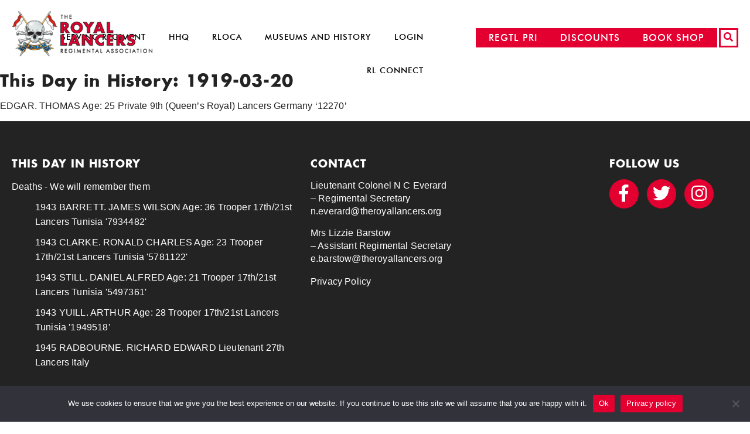

--- FILE ---
content_type: text/html; charset=UTF-8
request_url: https://theroyallancers.org/this-day-in-history/03-20-1919/
body_size: 9345
content:
<!doctype html>
<html lang="en-GB">
<head>
<meta charset="UTF-8"/>
<meta name="viewport" content="width=device-width, initial-scale=1"/>
<link rel="profile" href="https://gmpg.org/xfn/11">
<link rel="shortcut icon" href="https://theroyallancers.org/favicon.ico">
<link rel="apple-touch-icon" href="https://theroyallancers.org/apple-touch-icon.png">
<meta name='robots' content='index, follow, max-image-preview:large, max-snippet:-1, max-video-preview:-1'/>
<title>1919-03-20 - The Royal Lancers</title>
<link rel="canonical" href="https://theroyallancers.org/this-day-in-history/03-20-1919/"/>
<meta property="og:locale" content="en_GB"/>
<meta property="og:type" content="article"/>
<meta property="og:title" content="1919-03-20 - The Royal Lancers"/>
<meta property="og:description" content="EDGAR. THOMAS Age: 25 Private 9th (Queen&#8217;s Royal) Lancers Germany &#8216;12270&#8217;"/>
<meta property="og:url" content="https://theroyallancers.org/this-day-in-history/03-20-1919/"/>
<meta property="og:site_name" content="The Royal Lancers"/>
<meta name="twitter:card" content="summary_large_image"/>
<script type="application/ld+json" class="yoast-schema-graph">{"@context":"https://schema.org","@graph":[{"@type":"WebPage","@id":"https://theroyallancers.org/this-day-in-history/03-20-1919/","url":"https://theroyallancers.org/this-day-in-history/03-20-1919/","name":"1919-03-20 - The Royal Lancers","isPartOf":{"@id":"https://theroyallancers.org/#website"},"datePublished":"2018-01-18T22:22:57+00:00","breadcrumb":{"@id":"https://theroyallancers.org/this-day-in-history/03-20-1919/#breadcrumb"},"inLanguage":"en-GB","potentialAction":[{"@type":"ReadAction","target":["https://theroyallancers.org/this-day-in-history/03-20-1919/"]}]},{"@type":"BreadcrumbList","@id":"https://theroyallancers.org/this-day-in-history/03-20-1919/#breadcrumb","itemListElement":[{"@type":"ListItem","position":1,"name":"Home","item":"https://theroyallancers.org/"},{"@type":"ListItem","position":2,"name":"1919-03-20"}]},{"@type":"WebSite","@id":"https://theroyallancers.org/#website","url":"https://theroyallancers.org/","name":"The Royal Lancers","description":"","potentialAction":[{"@type":"SearchAction","target":{"@type":"EntryPoint","urlTemplate":"https://theroyallancers.org/?s={search_term_string}"},"query-input":{"@type":"PropertyValueSpecification","valueRequired":true,"valueName":"search_term_string"}}],"inLanguage":"en-GB"}]}</script>
<link rel='dns-prefetch' href='//ajax.googleapis.com'/>
<link rel="alternate" title="oEmbed (JSON)" type="application/json+oembed" href="https://theroyallancers.org/wp-json/oembed/1.0/embed?url=https%3A%2F%2Ftheroyallancers.org%2Fthis-day-in-history%2F03-20-1919%2F"/>
<link rel="alternate" title="oEmbed (XML)" type="text/xml+oembed" href="https://theroyallancers.org/wp-json/oembed/1.0/embed?url=https%3A%2F%2Ftheroyallancers.org%2Fthis-day-in-history%2F03-20-1919%2F&#038;format=xml"/>
<style id='wp-img-auto-sizes-contain-inline-css'>img:is([sizes=auto i],[sizes^="auto," i]){contain-intrinsic-size:3000px 1500px}</style>
<style id='wp-emoji-styles-inline-css'>img.wp-smiley, img.emoji{display:inline !important;border:none !important;box-shadow:none !important;height:1em !important;width:1em !important;margin:0 0.07em !important;vertical-align:-0.1em !important;background:none !important;padding:0 !important;}</style>
<link rel='stylesheet' id='wp-block-library-css' href='https://theroyallancers.org/wp-includes/css/dist/block-library/style.min.css?ver=6.9' media='all'/>
<style id='global-styles-inline-css'>:root{--wp--preset--aspect-ratio--square:1;--wp--preset--aspect-ratio--4-3:4/3;--wp--preset--aspect-ratio--3-4:3/4;--wp--preset--aspect-ratio--3-2:3/2;--wp--preset--aspect-ratio--2-3:2/3;--wp--preset--aspect-ratio--16-9:16/9;--wp--preset--aspect-ratio--9-16:9/16;--wp--preset--color--black:#000000;--wp--preset--color--cyan-bluish-gray:#abb8c3;--wp--preset--color--white:#ffffff;--wp--preset--color--pale-pink:#f78da7;--wp--preset--color--vivid-red:#cf2e2e;--wp--preset--color--luminous-vivid-orange:#ff6900;--wp--preset--color--luminous-vivid-amber:#fcb900;--wp--preset--color--light-green-cyan:#7bdcb5;--wp--preset--color--vivid-green-cyan:#00d084;--wp--preset--color--pale-cyan-blue:#8ed1fc;--wp--preset--color--vivid-cyan-blue:#0693e3;--wp--preset--color--vivid-purple:#9b51e0;--wp--preset--gradient--vivid-cyan-blue-to-vivid-purple:linear-gradient(135deg,rgb(6,147,227) 0%,rgb(155,81,224) 100%);--wp--preset--gradient--light-green-cyan-to-vivid-green-cyan:linear-gradient(135deg,rgb(122,220,180) 0%,rgb(0,208,130) 100%);--wp--preset--gradient--luminous-vivid-amber-to-luminous-vivid-orange:linear-gradient(135deg,rgb(252,185,0) 0%,rgb(255,105,0) 100%);--wp--preset--gradient--luminous-vivid-orange-to-vivid-red:linear-gradient(135deg,rgb(255,105,0) 0%,rgb(207,46,46) 100%);--wp--preset--gradient--very-light-gray-to-cyan-bluish-gray:linear-gradient(135deg,rgb(238,238,238) 0%,rgb(169,184,195) 100%);--wp--preset--gradient--cool-to-warm-spectrum:linear-gradient(135deg,rgb(74,234,220) 0%,rgb(151,120,209) 20%,rgb(207,42,186) 40%,rgb(238,44,130) 60%,rgb(251,105,98) 80%,rgb(254,248,76) 100%);--wp--preset--gradient--blush-light-purple:linear-gradient(135deg,rgb(255,206,236) 0%,rgb(152,150,240) 100%);--wp--preset--gradient--blush-bordeaux:linear-gradient(135deg,rgb(254,205,165) 0%,rgb(254,45,45) 50%,rgb(107,0,62) 100%);--wp--preset--gradient--luminous-dusk:linear-gradient(135deg,rgb(255,203,112) 0%,rgb(199,81,192) 50%,rgb(65,88,208) 100%);--wp--preset--gradient--pale-ocean:linear-gradient(135deg,rgb(255,245,203) 0%,rgb(182,227,212) 50%,rgb(51,167,181) 100%);--wp--preset--gradient--electric-grass:linear-gradient(135deg,rgb(202,248,128) 0%,rgb(113,206,126) 100%);--wp--preset--gradient--midnight:linear-gradient(135deg,rgb(2,3,129) 0%,rgb(40,116,252) 100%);--wp--preset--font-size--small:13px;--wp--preset--font-size--medium:20px;--wp--preset--font-size--large:36px;--wp--preset--font-size--x-large:42px;--wp--preset--spacing--20:0.44rem;--wp--preset--spacing--30:0.67rem;--wp--preset--spacing--40:1rem;--wp--preset--spacing--50:1.5rem;--wp--preset--spacing--60:2.25rem;--wp--preset--spacing--70:3.38rem;--wp--preset--spacing--80:5.06rem;--wp--preset--shadow--natural:6px 6px 9px rgba(0, 0, 0, 0.2);--wp--preset--shadow--deep:12px 12px 50px rgba(0, 0, 0, 0.4);--wp--preset--shadow--sharp:6px 6px 0px rgba(0, 0, 0, 0.2);--wp--preset--shadow--outlined:6px 6px 0px -3px rgb(255, 255, 255), 6px 6px rgb(0, 0, 0);--wp--preset--shadow--crisp:6px 6px 0px rgb(0, 0, 0);}:where(.is-layout-flex){gap:0.5em;}:where(.is-layout-grid){gap:0.5em;}body .is-layout-flex{display:flex;}.is-layout-flex{flex-wrap:wrap;align-items:center;}.is-layout-flex > :is(*, div){margin:0;}body .is-layout-grid{display:grid;}.is-layout-grid > :is(*, div){margin:0;}:where(.wp-block-columns.is-layout-flex){gap:2em;}:where(.wp-block-columns.is-layout-grid){gap:2em;}:where(.wp-block-post-template.is-layout-flex){gap:1.25em;}:where(.wp-block-post-template.is-layout-grid){gap:1.25em;}.has-black-color{color:var(--wp--preset--color--black) !important;}.has-cyan-bluish-gray-color{color:var(--wp--preset--color--cyan-bluish-gray) !important;}.has-white-color{color:var(--wp--preset--color--white) !important;}.has-pale-pink-color{color:var(--wp--preset--color--pale-pink) !important;}.has-vivid-red-color{color:var(--wp--preset--color--vivid-red) !important;}.has-luminous-vivid-orange-color{color:var(--wp--preset--color--luminous-vivid-orange) !important;}.has-luminous-vivid-amber-color{color:var(--wp--preset--color--luminous-vivid-amber) !important;}.has-light-green-cyan-color{color:var(--wp--preset--color--light-green-cyan) !important;}.has-vivid-green-cyan-color{color:var(--wp--preset--color--vivid-green-cyan) !important;}.has-pale-cyan-blue-color{color:var(--wp--preset--color--pale-cyan-blue) !important;}.has-vivid-cyan-blue-color{color:var(--wp--preset--color--vivid-cyan-blue) !important;}.has-vivid-purple-color{color:var(--wp--preset--color--vivid-purple) !important;}.has-black-background-color{background-color:var(--wp--preset--color--black) !important;}.has-cyan-bluish-gray-background-color{background-color:var(--wp--preset--color--cyan-bluish-gray) !important;}.has-white-background-color{background-color:var(--wp--preset--color--white) !important;}.has-pale-pink-background-color{background-color:var(--wp--preset--color--pale-pink) !important;}.has-vivid-red-background-color{background-color:var(--wp--preset--color--vivid-red) !important;}.has-luminous-vivid-orange-background-color{background-color:var(--wp--preset--color--luminous-vivid-orange) !important;}.has-luminous-vivid-amber-background-color{background-color:var(--wp--preset--color--luminous-vivid-amber) !important;}.has-light-green-cyan-background-color{background-color:var(--wp--preset--color--light-green-cyan) !important;}.has-vivid-green-cyan-background-color{background-color:var(--wp--preset--color--vivid-green-cyan) !important;}.has-pale-cyan-blue-background-color{background-color:var(--wp--preset--color--pale-cyan-blue) !important;}.has-vivid-cyan-blue-background-color{background-color:var(--wp--preset--color--vivid-cyan-blue) !important;}.has-vivid-purple-background-color{background-color:var(--wp--preset--color--vivid-purple) !important;}.has-black-border-color{border-color:var(--wp--preset--color--black) !important;}.has-cyan-bluish-gray-border-color{border-color:var(--wp--preset--color--cyan-bluish-gray) !important;}.has-white-border-color{border-color:var(--wp--preset--color--white) !important;}.has-pale-pink-border-color{border-color:var(--wp--preset--color--pale-pink) !important;}.has-vivid-red-border-color{border-color:var(--wp--preset--color--vivid-red) !important;}.has-luminous-vivid-orange-border-color{border-color:var(--wp--preset--color--luminous-vivid-orange) !important;}.has-luminous-vivid-amber-border-color{border-color:var(--wp--preset--color--luminous-vivid-amber) !important;}.has-light-green-cyan-border-color{border-color:var(--wp--preset--color--light-green-cyan) !important;}.has-vivid-green-cyan-border-color{border-color:var(--wp--preset--color--vivid-green-cyan) !important;}.has-pale-cyan-blue-border-color{border-color:var(--wp--preset--color--pale-cyan-blue) !important;}.has-vivid-cyan-blue-border-color{border-color:var(--wp--preset--color--vivid-cyan-blue) !important;}.has-vivid-purple-border-color{border-color:var(--wp--preset--color--vivid-purple) !important;}.has-vivid-cyan-blue-to-vivid-purple-gradient-background{background:var(--wp--preset--gradient--vivid-cyan-blue-to-vivid-purple) !important;}.has-light-green-cyan-to-vivid-green-cyan-gradient-background{background:var(--wp--preset--gradient--light-green-cyan-to-vivid-green-cyan) !important;}.has-luminous-vivid-amber-to-luminous-vivid-orange-gradient-background{background:var(--wp--preset--gradient--luminous-vivid-amber-to-luminous-vivid-orange) !important;}.has-luminous-vivid-orange-to-vivid-red-gradient-background{background:var(--wp--preset--gradient--luminous-vivid-orange-to-vivid-red) !important;}.has-very-light-gray-to-cyan-bluish-gray-gradient-background{background:var(--wp--preset--gradient--very-light-gray-to-cyan-bluish-gray) !important;}.has-cool-to-warm-spectrum-gradient-background{background:var(--wp--preset--gradient--cool-to-warm-spectrum) !important;}.has-blush-light-purple-gradient-background{background:var(--wp--preset--gradient--blush-light-purple) !important;}.has-blush-bordeaux-gradient-background{background:var(--wp--preset--gradient--blush-bordeaux) !important;}.has-luminous-dusk-gradient-background{background:var(--wp--preset--gradient--luminous-dusk) !important;}.has-pale-ocean-gradient-background{background:var(--wp--preset--gradient--pale-ocean) !important;}.has-electric-grass-gradient-background{background:var(--wp--preset--gradient--electric-grass) !important;}.has-midnight-gradient-background{background:var(--wp--preset--gradient--midnight) !important;}.has-small-font-size{font-size:var(--wp--preset--font-size--small) !important;}.has-medium-font-size{font-size:var(--wp--preset--font-size--medium) !important;}.has-large-font-size{font-size:var(--wp--preset--font-size--large) !important;}.has-x-large-font-size{font-size:var(--wp--preset--font-size--x-large) !important;}</style>
<style id='classic-theme-styles-inline-css'>.wp-block-button__link{color:#fff;background-color:#32373c;border-radius:9999px;box-shadow:none;text-decoration:none;padding:calc(.667em + 2px) calc(1.333em + 2px);font-size:1.125em}.wp-block-file__button{background:#32373c;color:#fff;text-decoration:none}</style>
<link rel='stylesheet' id='contact-form-7-css' href='https://theroyallancers.org/wp-content/cache/speedycache/theroyallancers.org/assets/3fd2afa988666794-styles.css' media='all'/>
<link rel='stylesheet' id='cookie-notice-front-css' href='https://theroyallancers.org/wp-content/plugins/cookie-notice/css/front.min.css?ver=2.5.5' media='all'/>
<link rel='stylesheet' id='buildprj-style-css' href='https://theroyallancers.org/wp-content/themes/buildprj/assets/scss/design.min.css?ver=1.18' media='all'/>
<link rel='stylesheet' id='wp-members-css' href='https://theroyallancers.org/wp-content/plugins/wp-members/assets/css/forms/generic-no-float.min.css?ver=3.5.0' media='all'/>
<link rel="https://api.w.org/" href="https://theroyallancers.org/wp-json/"/><link rel="EditURI" type="application/rsd+xml" title="RSD" href="https://theroyallancers.org/xmlrpc.php?rsd"/>
<meta name="generator" content="WordPress 6.9"/>
<link rel='shortlink' href='https://theroyallancers.org/?p=7193'/>
<meta name="tec-api-version" content="v1"><meta name="tec-api-origin" content="https://theroyallancers.org"><link rel="alternate" href="https://theroyallancers.org/wp-json/tribe/events/v1/"/><link rel="icon" href="https://theroyallancers.org/wp-content/uploads/cropped-rl-lancerhistory-logo1-e1631787635709-32x32.png" sizes="32x32"/>
<link rel="icon" href="https://theroyallancers.org/wp-content/uploads/cropped-rl-lancerhistory-logo1-e1631787635709-192x192.png" sizes="192x192"/>
<link rel="apple-touch-icon" href="https://theroyallancers.org/wp-content/uploads/cropped-rl-lancerhistory-logo1-e1631787635709-180x180.png"/>
<meta name="msapplication-TileImage" content="https://theroyallancers.org/wp-content/uploads/cropped-rl-lancerhistory-logo1-e1631787635709-270x270.png"/>
<style id="wp-custom-css">.container, .outline{margin:0 auto;max-width:1750px;position:relative;padding:0 2rem;} html body header.site-header nav.site-nav{top:1.75rem;padding-right:54rem;} .button-discount{right:20.0rem !important;} .button-ammo{right:34.0rem !important;} html body main.main-layout section.section-posts ul.list-posts li.post div.post div.data-date{display:none;} .auctioncard{box-shadow:0 4px 8px 0 rgba(0, 0, 0, 0.2);max-width:300px;margin:auto;text-align:center;font-family:arial;min-height:560px;position:relative;} .auctionprice{color:grey;font-size:22px;position:absolute;bottom:10px;width:100%} .auctioncard button{border:none;outline:0;padding:12px;color:white;background-color:#000;text-align:center;cursor:pointer;width:100%;font-size:18px;} .auctioncard button:hover{opacity:0.7;}</style>
</head>
<body class="wp-singular tdih_event-template-default single single-tdih_event postid-7193 wp-embed-responsive wp-theme-buildprj cookies-not-set tribe-no-js">
<header id="site-header" class="site-header" role="banner">
<div class="outline">
<div class="wrap-logo"> <a href="https://theroyallancers.org"><img src="https://theroyallancers.org/wp-content/themes/buildprj/assets/images/logo.png" class="logo" alt="The Royal Lancers"></a></div><div class="button-shop"> <a href="https://theroyallancers.org/trl-shop/" class="button">BOOK SHOP</a></div><div class="button-shop button-discount"> <a href="https://theroyallancers.org/lancer-discounts/" class="button">DISCOUNTS</a></div><div class="button-shop button-ammo"> <a href="https://rldirect.co.uk" class="button">REGTL PRI</a></div><div class="button-search"> <a data-button="search"><i class="fas fa-search"></i></a></div><div class="button-icon" data-button="nav"> <a class="icon"> <span></span> <span></span> <span></span></a></div><nav id="site-nav" class="site-nav">
<div class="menu-site-menu-container"><ul id="menu-site-menu" class="menu"><li id="menu-item-132" class="menu-item menu-item-type-post_type menu-item-object-page menu-item-132"><a href="https://theroyallancers.org/the-serving-regiment/">Serving Regiment</a><div class="description"><p><a href="https://theroyallancers.org/the-serving-regiment/">FIND OUT MORE</a></p></div></li>
<li id="menu-item-159" class="menu-item menu-item-type-custom menu-item-object-custom menu-item-has-children menu-item-159"><a href="#">HHQ</a><div class="description"><h4>HHQ</h4> <p>From benevolence and emergency support through<br /> to helping you with transitioning onto Civvy Street or with your career, explore the ways The Regimental Association and our partners are here to assist you.</p></div><ul class="sub-menu">
<li id="menu-item-160" class="menu-item menu-item-type-post_type menu-item-object-page menu-item-160"><a href="https://theroyallancers.org/how-hhq-can-support-you/">How HHQ Can Support You</a><div class="description"><p><a href="https://theroyallancers.org/how-hhq-can-support-you/">FIND OUT MORE</a></p></div></li>
<li id="menu-item-163" class="menu-item menu-item-type-post_type menu-item-object-page menu-item-163"><a href="https://theroyallancers.org/careers-support/">Careers Support</a><div class="description"><p><a href="https://theroyallancers.org/careers-support/">FIND OUT MORE</a></p></div></li>
<li id="menu-item-164" class="menu-item menu-item-type-post_type menu-item-object-page menu-item-164"><a href="https://theroyallancers.org/support-organisations/">Support Organisations</a><div class="description"><p><a href="https://theroyallancers.org/support-organisations/">FIND OUT MORE</a></p></div></li>
<li id="menu-item-326" class="menu-item menu-item-type-post_type menu-item-object-page menu-item-326"><a href="https://theroyallancers.org/support-for-leaving-lancers/">Support for Leaving Lancers</a><div class="description"><p><a href="https://theroyallancers.org/support-for-leaving-lancers/">FIND OUT MORE</a></p></div></li>
<li id="menu-item-171" class="menu-item menu-item-type-post_type menu-item-object-page menu-item-171"><a href="https://theroyallancers.org/support-us/">Support Us</a><div class="description"><p><a href="https://theroyallancers.org/support-us/">FIND OUT MORE</a></p></div></li>
<li id="menu-item-179" class="menu-item menu-item-type-post_type menu-item-object-page menu-item-179"><a href="https://theroyallancers.org/contact-us/">Contact Us</a></li>
</ul>
</li>
<li id="menu-item-167" class="menu-item menu-item-type-custom menu-item-object-custom menu-item-has-children menu-item-167"><a href="#">RLOCA</a><div class="description"><h4>GET INVOLVED</h4> <p>Keep in touch with other Lancers by getting involved with the Old Comrades’ Association, or join us at an official event or talk to other Lancers online. We also welcome any support for the work we do.</p></div><ul class="sub-menu">
<li id="menu-item-131" class="menu-item menu-item-type-post_type menu-item-object-page menu-item-131"><a href="https://theroyallancers.org/the-regimental-association/">The Regimental Association</a><div class="description"><p><a href="https://theroyallancers.org/the-regimental-association/">FIND OUT MORE</a></p></div></li>
<li id="menu-item-168" class="menu-item menu-item-type-post_type menu-item-object-page menu-item-168"><a href="https://theroyallancers.org/branches-organised-groups/">Branches &#038; Organised Groups</a><div class="description"><p><a href="https://theroyallancers.org/branches-organised-groups/">FIND OUT MORE</a></p></div></li>
<li id="menu-item-170" class="menu-item menu-item-type-post_type menu-item-object-page menu-item-170"><a href="https://theroyallancers.org/connecting-lancers/">Connecting Lancers</a><div class="description"><p><a href="https://theroyallancers.org/connecting-lancers/">FIND OUT MORE</a></p></div></li>
<li id="menu-item-11372" class="menu-item menu-item-type-taxonomy menu-item-object-category menu-item-11372"><a href="https://theroyallancers.org/category/departed-lancers/">Departed Lancers</a><div class="description"><p><a href="https://theroyallancers.org/category/departed-lancers/">FIND OUT MORE</a></p></div></li>
<li id="menu-item-11383" class="menu-item menu-item-type-taxonomy menu-item-object-tribe_events_cat menu-item-11383"><a href="https://theroyallancers.org/events/category/events/">Events</a><div class="description"><p><a href="https://theroyallancers.org/events/">FIND OUT MORE</a></p></div></li>
</ul>
</li>
<li id="menu-item-12226" class="menu-item menu-item-type-custom menu-item-object-custom menu-item-has-children menu-item-12226"><a href="#">Museums and History</a><div class="description"><h4>MUSEUMS</h4> <p>The Regimental Association works with the regimental museums to maintain and protect the histories and traditions of all Lancer Regiments. Both museums capture historical events and personal experiences of the soldiers whose courage and selfless commitment have shaped who the Lancers are today.</p></div><ul class="sub-menu">
<li id="menu-item-12228" class="menu-item menu-item-type-custom menu-item-object-custom menu-item-12228"><a target="_blank" href="https://royallancersmuseum.co.uk/">Museum Derby</a></li>
<li id="menu-item-12229" class="menu-item menu-item-type-custom menu-item-object-custom menu-item-12229"><a target="_blank" href="https://rlnymuseum.co.uk/">Museum Thoresby</a></li>
<li id="menu-item-129" class="menu-item menu-item-type-post_type menu-item-object-page menu-item-129"><a href="https://theroyallancers.org/lancer-history/">Lancer History</a><div class="description"><p><a href="https://theroyallancers.org/lancer-history/">FIND OUT MORE</a></p></div></li>
</ul>
</li>
<li id="menu-item-178" class="menu-item menu-item-type-post_type menu-item-object-page menu-item-178"><a href="https://theroyallancers.org/login/">Login</a></li>
<li id="menu-item-12819" class="menu-item menu-item-type-post_type menu-item-object-page menu-item-has-children menu-item-12819"><a href="https://theroyallancers.org/about-royal-lancers-connect/">RL Connect</a>
<ul class="sub-menu">
<li id="menu-item-12818" class="menu-item menu-item-type-post_type menu-item-object-page menu-item-12818"><a href="https://theroyallancers.org/about-rl-connect/">About RL Connect</a></li>
<li id="menu-item-12817" class="menu-item menu-item-type-post_type menu-item-object-page menu-item-12817"><a href="https://theroyallancers.org/app-download-support/">App Download Support</a></li>
<li id="menu-item-12820" class="menu-item menu-item-type-post_type menu-item-object-page menu-item-12820"><a href="https://theroyallancers.org/web-app/">Web App Sign In</a></li>
</ul>
</li>
</ul></div></nav></div></header>
<section class="section-searchform"><div class="outline"><form role="search" method="get" class="search-form" action="https://theroyallancers.org/"> <input type="search" id="search-form-1" class="search-field" placeholder="Search term..." value="" name="s" /> <input type="submit" class="button search-submit" value="Search" /></form></div></section>
<article id="tdih-7193" class="tdih_event"><h2>This Day in History: 1919-03-20</h2><p>EDGAR. THOMAS Age: 25 Private 9th (Queen&#8217;s Royal) Lancers Germany &#8216;12270&#8217;</p>
</article><footer id="site-footer" class="site-footer">
<div class="outline">
<div class="row">
<div class="column column-history">
<div class="data-content"> <h4>THIS DAY IN HISTORY</h4> <dl class="tdih_list"><dt class="tdih_event_type">Deaths - We will remember them</dt><dd><span class="tdih_event_year">1943</span> <span class="tdih_event_name">BARRETT. JAMES WILSON Age: 36 Trooper 17th/21st Lancers Tunisia '7934482'</span></dd><dd><span class="tdih_event_year">1943</span> <span class="tdih_event_name">CLARKE. RONALD CHARLES Age: 23 Trooper 17th/21st Lancers Tunisia '5781122'</span></dd><dd><span class="tdih_event_year">1943</span> <span class="tdih_event_name">STILL. DANIEL ALFRED Age: 21 Trooper 17th/21st Lancers Tunisia '5497361'</span></dd><dd><span class="tdih_event_year">1943</span> <span class="tdih_event_name">YUILL. ARTHUR Age: 28 Trooper 17th/21st Lancers Tunisia '1949518'</span></dd><dd><span class="tdih_event_year">1945</span> <span class="tdih_event_name">RADBOURNE. RICHARD EDWARD Lieutenant 27th Lancers Italy</span></dd></dl></div></div><div class="column column-contact">
<div class="data-content">
<h4>CONTACT</h4>
<p>Lieutenant Colonel N C Everard<br />
– Regimental Secretary<br />
n.everard@theroyallancers.org</p>
<p>Mrs Lizzie Barstow<br />
– Assistant Regimental Secretary<br />
e.barstow@theroyallancers.org</p>
<div class="menu-privacy-menu-container"><ul id="menu-privacy-menu" class="menu"><li id="menu-item-146" class="menu-item menu-item-type-post_type menu-item-object-page menu-item-privacy-policy menu-item-146"><a rel="privacy-policy" href="https://theroyallancers.org/privacy-policy/">Privacy Policy</a></li></ul></div></div></div><div class="column column-social">
<div class="data-content"> <h4>FOLLOW US</h4> <ul class="list-socialmedia"> <li><a href="https://www.facebook.com/groups/925454350851032/?multi_permalinks=4651756431554120" target="_blank"><i class="fab fa-facebook-f"></i></a></li> <li><a href="https://twitter.com/TheRoyalLancers" target="_blank"><i class="fab fa-twitter"></i></a></li> <li><a href="https://www.instagram.com/theroyallancers/" target="_blank"><i class="fab fa-instagram"></i></a></li></ul></div></div></div><div class="row">
<div class"column">
<div class="data-copyright">&copy; The Royal Lancers Regimental Association 2026. All Rights Reserved</div></div></div></div></footer>
<script id="wp-emoji-settings" type="application/json">{"baseUrl":"https://s.w.org/images/core/emoji/17.0.2/72x72/","ext":".png","svgUrl":"https://s.w.org/images/core/emoji/17.0.2/svg/","svgExt":".svg","source":{"concatemoji":"https://theroyallancers.org/wp-includes/js/wp-emoji-release.min.js?ver=6.9"}}</script>
<div id="cookie-notice" role="dialog" class="cookie-notice-hidden cookie-revoke-hidden cn-position-bottom" aria-label="Cookie Notice" style="background-color: rgba(50,50,58,1);"><div class="cookie-notice-container" style="color: #fff"><span id="cn-notice-text" class="cn-text-container">We use cookies to ensure that we give you the best experience on our website. If you continue to use this site we will assume that you are happy with it.</span><span id="cn-notice-buttons" class="cn-buttons-container"><a href="#" id="cn-accept-cookie" data-cookie-set="accept" class="cn-set-cookie cn-button" aria-label="Ok" style="background-color: #e30031">Ok</a><a href="https://theroyallancers.org/privacy-policy/" target="_blank" id="cn-more-info" class="cn-more-info cn-button" aria-label="Privacy policy" style="background-color: #e30031">Privacy policy</a></span><span id="cn-close-notice" data-cookie-set="accept" class="cn-close-icon" title="No"></span></div></div><script id="cookie-notice-front-js-before">var cnArgs={"ajaxUrl":"https:\/\/theroyallancers.org\/wp-admin\/admin-ajax.php","nonce":"77897d2214","hideEffect":"fade","position":"bottom","onScroll":false,"onScrollOffset":100,"onClick":false,"cookieName":"cookie_notice_accepted","cookieTime":2592000,"cookieTimeRejected":2592000,"globalCookie":false,"redirection":false,"cache":true,"revokeCookies":false,"revokeCookiesOpt":"automatic"};
//# sourceURL=cookie-notice-front-js-before</script>
<script>var tribe_l10n_datatables={"aria":{"sort_ascending":": activate to sort column ascending","sort_descending":": activate to sort column descending"},"length_menu":"Show _MENU_ entries","empty_table":"No data available in table","info":"Showing _START_ to _END_ of _TOTAL_ entries","info_empty":"Showing 0 to 0 of 0 entries","info_filtered":"(filtered from _MAX_ total entries)","zero_records":"No matching records found","search":"Search:","all_selected_text":"All items on this page were selected. ","select_all_link":"Select all pages","clear_selection":"Clear Selection.","pagination":{"all":"All","next":"Next","previous":"Previous"},"select":{"rows":{"0":"","_":": Selected %d rows","1":": Selected 1 row"}},"datepicker":{"dayNames":["Sunday","Monday","Tuesday","Wednesday","Thursday","Friday","Saturday"],"dayNamesShort":["Sun","Mon","Tue","Wed","Thu","Fri","Sat"],"dayNamesMin":["S","M","T","W","T","F","S"],"monthNames":["January","February","March","April","May","June","July","August","September","October","November","December"],"monthNamesShort":["January","February","March","April","May","June","July","August","September","October","November","December"],"monthNamesMin":["Jan","Feb","Mar","Apr","May","Jun","Jul","Aug","Sep","Oct","Nov","Dec"],"nextText":"Next","prevText":"Prev","currentText":"Today","closeText":"Done","today":"Today","clear":"Clear"}};</script>
<script id="contact-form-7-js-before">var wpcf7={
"api": {
"root": "https:\/\/theroyallancers.org\/wp-json\/",
"namespace": "contact-form-7\/v1"
},
"cached": 1
};
//# sourceURL=contact-form-7-js-before</script>
<script src="https://theroyallancers.org/wp-content/plugins/cookie-notice/js/front.min.js?ver=2.5.5" id="cookie-notice-front-js"></script>
<script src="https://theroyallancers.org/wp-content/cache/speedycache/theroyallancers.org/assets/9f091c20fd8f9e42-responsive-embeds.js" id="buildprj-responsive-embeds-script-js"></script>
<script type="speculationrules">{"prefetch":[{"source":"document","where":{"and":[{"href_matches":"/*"},{"not":{"href_matches":["/wp-*.php","/wp-admin/*","/wp-content/uploads/*","/wp-content/*","/wp-content/plugins/*","/wp-content/themes/buildprj/*","/*\\?(.+)"]}},{"not":{"selector_matches":"a[rel~=\"nofollow\"]"}},{"not":{"selector_matches":".no-prefetch, .no-prefetch a"}}]},"eagerness":"conservative"}]}</script>
<script>(function(body){
'use strict';
body.className=body.className.replace(/\btribe-no-js\b/, 'tribe-js');
})(document.body);</script>
<script src="https://theroyallancers.org/wp-includes/js/dist/hooks.min.js?ver=dd5603f07f9220ed27f1" id="wp-hooks-js"></script>
<script src="https://theroyallancers.org/wp-includes/js/dist/i18n.min.js?ver=c26c3dc7bed366793375" id="wp-i18n-js"></script>
<script id="wp-i18n-js-after">wp.i18n.setLocaleData({ 'text direction\u0004ltr': [ 'ltr' ] });
//# sourceURL=wp-i18n-js-after</script>
<script src="https://theroyallancers.org/wp-content/cache/speedycache/theroyallancers.org/assets/2e187162915b1d22-index.js" id="swv-js"></script>
<script id="contact-form-7-js-translations">(function(domain, translations){
var localeData=translations.locale_data[ domain ]||translations.locale_data.messages;
localeData[""].domain=domain;
wp.i18n.setLocaleData(localeData, domain);
})("contact-form-7", {"translation-revision-date":"2024-05-21 11:58:24+0000","generator":"GlotPress\/4.0.1","domain":"messages","locale_data":{"messages":{"":{"domain":"messages","plural-forms":"nplurals=2; plural=n!=1;","lang":"en_GB"},"Error:":["Error:"]}},"comment":{"reference":"includes\/js\/index.js"}});
//# sourceURL=contact-form-7-js-translations</script>
<script defer src="https://theroyallancers.org/wp-content/cache/speedycache/theroyallancers.org/assets/2912c657d0592cc5-index.js" id="contact-form-7-js"></script>
<script defer src="https://ajax.googleapis.com/ajax/libs/jquery/3.5.1/jquery.min.js" id="jQuery-js"></script>
<script defer src="https://theroyallancers.org/wp-content/themes/buildprj/assets/js/slick.min.js?ver=1.18" id="slickslider-script-js"></script>
<script defer src="https://theroyallancers.org/wp-content/cache/speedycache/theroyallancers.org/assets/429cd7de23315fae-main.js" id="buildprj-main-embeds-script-js"></script>
<script type="module">document.addEventListener('DOMContentLoaded',function(){
const a=JSON.parse(document.getElementById("wp-emoji-settings").textContent),o=(window._wpemojiSettings=a,"wpEmojiSettingsSupports"),s=["flag","emoji"];function i(e){try{var t={supportTests:e,timestamp:(new Date).valueOf()};sessionStorage.setItem(o,JSON.stringify(t))}catch(e){}}function c(e,t,n){e.clearRect(0,0,e.canvas.width,e.canvas.height),e.fillText(t,0,0);t=new Uint32Array(e.getImageData(0,0,e.canvas.width,e.canvas.height).data);e.clearRect(0,0,e.canvas.width,e.canvas.height),e.fillText(n,0,0);const a=new Uint32Array(e.getImageData(0,0,e.canvas.width,e.canvas.height).data);return t.every((e,t)=>e===a[t])}function p(e,t){e.clearRect(0,0,e.canvas.width,e.canvas.height),e.fillText(t,0,0);var n=e.getImageData(16,16,1,1);for(let e=0;e<n.data.length;e++)if(0!==n.data[e])return!1;return!0}function u(e,t,n,a){switch(t){case"flag":return n(e,"\ud83c\udff3\ufe0f\u200d\u26a7\ufe0f","\ud83c\udff3\ufe0f\u200b\u26a7\ufe0f")?!1:!n(e,"\ud83c\udde8\ud83c\uddf6","\ud83c\udde8\u200b\ud83c\uddf6")&&!n(e,"\ud83c\udff4\udb40\udc67\udb40\udc62\udb40\udc65\udb40\udc6e\udb40\udc67\udb40\udc7f","\ud83c\udff4\u200b\udb40\udc67\u200b\udb40\udc62\u200b\udb40\udc65\u200b\udb40\udc6e\u200b\udb40\udc67\u200b\udb40\udc7f");case"emoji":return!a(e,"\ud83e\u1fac8")}return!1}function f(e,t,n,a){let r;const o=(r="undefined"!=typeof WorkerGlobalScope&&self instanceof WorkerGlobalScope?new OffscreenCanvas(300,150):document.createElement("canvas")).getContext("2d",{willReadFrequently:!0}),s=(o.textBaseline="top",o.font="600 32px Arial",{});return e.forEach(e=>{s[e]=t(o,e,n,a)}),s}function r(e){var t=document.createElement("script");t.src=e,t.defer=!0,document.head.appendChild(t)}a.supports={everything:!0,everythingExceptFlag:!0},new Promise(t=>{let n=function(){try{var e=JSON.parse(sessionStorage.getItem(o));if("object"==typeof e&&"number"==typeof e.timestamp&&(new Date).valueOf()<e.timestamp+604800&&"object"==typeof e.supportTests)return e.supportTests}catch(e){}return null}();if(!n){if("undefined"!=typeof Worker&&"undefined"!=typeof OffscreenCanvas&&"undefined"!=typeof URL&&URL.createObjectURL&&"undefined"!=typeof Blob)try{var e="postMessage("+f.toString()+"("+[JSON.stringify(s),u.toString(),c.toString(),p.toString()].join(",")+"));",a=new Blob([e],{type:"text/javascript"});const r=new Worker(URL.createObjectURL(a),{name:"wpTestEmojiSupports"});return void(r.onmessage=e=>{i(n=e.data),r.terminate(),t(n)})}catch(e){}i(n=f(s,u,c,p))}t(n)}).then(e=>{for(const n in e)a.supports[n]=e[n],a.supports.everything=a.supports.everything&&a.supports[n],"flag"!==n&&(a.supports.everythingExceptFlag=a.supports.everythingExceptFlag&&a.supports[n]);var t;a.supports.everythingExceptFlag=a.supports.everythingExceptFlag&&!a.supports.flag,a.supports.everything||((t=a.source||{}).concatemoji?r(t.concatemoji):t.wpemoji&&t.twemoji&&(r(t.twemoji),r(t.wpemoji)))});
//# sourceURL=https://theroyallancers.org/wp-includes/js/wp-emoji-loader.min.js});</script>
</body>
</html><!-- Cached by SpeedyCache, it took 0.030221939086914s--><!-- Refresh to see the cached version -->

--- FILE ---
content_type: text/javascript
request_url: https://theroyallancers.org/wp-content/cache/speedycache/theroyallancers.org/assets/429cd7de23315fae-main.js
body_size: 576
content:
(function(){
var method;
var noop=function (){};
var methods=[
'assert', 'clear', 'count', 'debug', 'dir', 'dirxml', 'error', 'exception', 'group', 'groupCollapsed', 'groupEnd', 'info', 'log', 'markTimeline', 'profile', 'profileEnd', 'table', 'time', 'timeEnd', 'timeline', 'timelineEnd', 'timeStamp', 'trace', 'warn'
];
var length=methods.length;
var console=(window.console=window.console||{});
while (length--){
method=methods[length];
if(!console[method]){
console[method]=noop;
}}
} ());
var nav_button=$('[data-button="nav"]');
var search_button=$('[data-button="search"]');
var header=$('header.site-header');
var nav=$('nav.site-nav');
$(document).ready(function (){
nav_button.on('click', function(){
$('html, body').toggleClass('fixed');
header.toggleClass('open');
nav.toggleClass('open');
nav_button.toggleClass('open');
});
search_button.on('click', function(){
$('section.section-searchform').fadeToggle(300);
})
$('.init-slider').slick({
arrows: false,
dots: true,
fade: true,
autoplay: true,
speed: 600,
autoplayspeed: 1000,
pauseonhover: false
});
$('nav.site-nav ul li').has('ul.sub-menu').children('a').removeAttr('href');
$('nav.site-nav ul li').has('ul.sub-menu').on('click', function(){
$(this).siblings().removeClass('active-sub');
$(this).toggleClass('active-sub');
});
});
